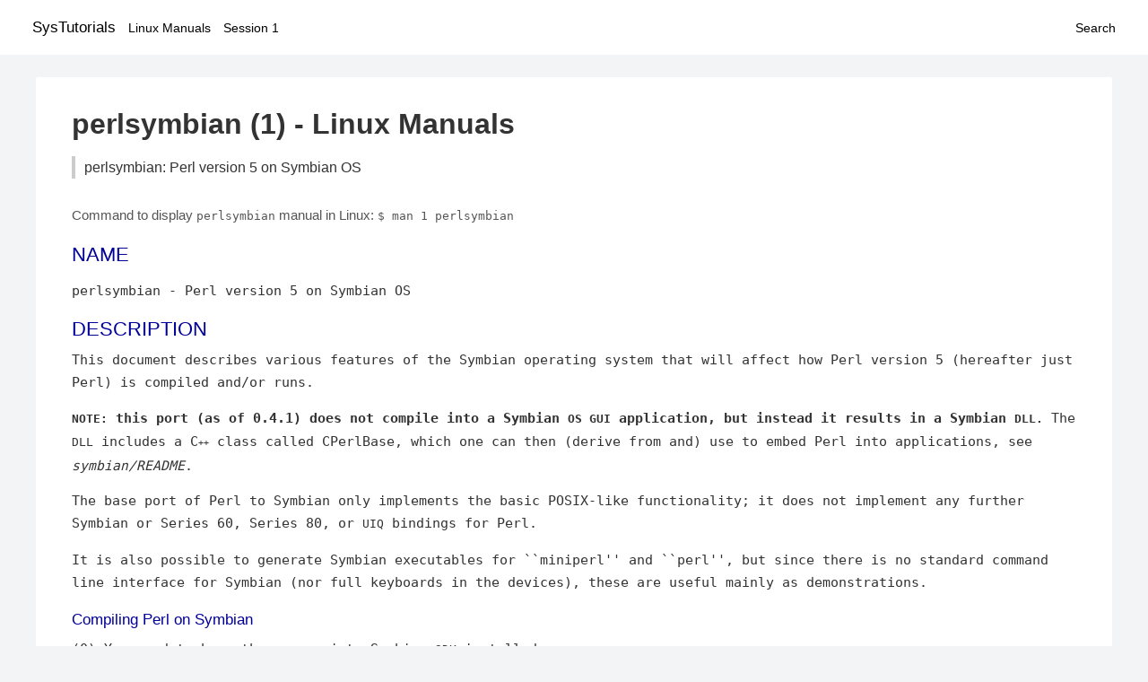

--- FILE ---
content_type: text/html; charset=UTF-8
request_url: https://www.systutorials.com/docs/linux/man/1-perlsymbian/
body_size: 8402
content:
<!DOCTYPE html>
<html prefix="og: http://ogp.me/ns# ">
<head>
<title>
perlsymbian: Perl version 5 on Symbian OS - Linux Manuals (1)</title>

<meta name="description" content="This document describes various features of the Symbian operating system that will affect how Perl version 5 (hereafter just Perl) is compiled and/or runs. NOTE:" />
<meta property="og:title" content="perlsymbian: Perl version 5 on Symbian OS - Linux Manuals (1)" />
<meta property="og:type" content="website" />
<meta property="og:url" content="//www.systutorials.com/docs/linux/man/docs/linux/man/1-perlsymbian/" />
<meta property="og:image" content="//www.systutorials.com/docs/linux/man/content/tux.png" />
<meta property="og:image:secure_url" content="https://www.systutorials.com/docs/linux/man/content/tux.png" />

<meta name="viewport" content="width=device-width, initial-scale=1">
<link rel="stylesheet" href="//www.systutorials.com/docs/linux/man/content/style.min.css" >

</head>

<body>
<a name="top"></a>

<div id="menu-bar-container">
<div id="menu-bar">
<li class="first"><a class="site-title" href="//www.systutorials.com/">SysTutorials</a></li>
<li><a class="site-sub-title" href="//www.systutorials.com/docs/linux/man/">Linux Manuals</a></li>
<div id="menu-bar-sep"></div>
<li class="sub-first"><a href="//www.systutorials.com/docs/linux/man/1/">Session 1</a></li>
<li class="search"><a href="https://www.systutorials.com/search/">Search</a></li>
</div>
</div>

<div class="content">

<div class="main-content">


<h1 style="margin-bottom:0;">

perlsymbian (1) - Linux Manuals</h1>
<h2 class="sub-title">perlsymbian: Perl version 5 on Symbian OS</h2>


<div id="nav-after-title">
<p style="margin:0;">
Command to display <code style="font-size: 0.9em;">perlsymbian</code> manual in Linux: <code style="font-size: 0.9em;">$ man 1 perlsymbian</code>
</p>
</div>



<A NAME="lbAB"></A>
<H2 class="name">NAME</H2>
<P>

perlsymbian - Perl version 5 on Symbian OS
</P>
<A NAME="lbAC"></A>
<H2>DESCRIPTION</H2>




This document describes various features of the Symbian operating
system that will affect how Perl version 5 (hereafter just Perl)
is compiled and/or runs.

<!--
<div style="display:block; margin:25px auto 40px auto; text-align: center; width: 100%; min-height: 250px;">

<div id="widgetLoadedPM" style="width:0px;height:0px;"></div>
<script>
	(function (d, s, b) {
			var mElmt, primisElmt = d.createElement('script');
			primisElmt.setAttribute('type', 'text/javascript');
			primisElmt.setAttribute('async','async');
			primisElmt.setAttribute('src',  s);
			var elmtInterval = setInterval(function() {
				mElmt = d.getElementById(b);
				if (mElmt) {
					mElmt.parentNode.insertBefore(primisElmt, mElmt.nextSibling);
					mElmt.parentNode.removeChild(mElmt);
					return clearInterval(elmtInterval);
				}
			}, 150);
	})(document, 'https://live.primis.tech/live/liveView.php?s=110192&cbuster=%%CACHEBUSTER%%', 'widgetLoadedPM');
</script>

</div>
-->

<P>

<FONT SIZE="-1"><B>NOTE:</B></FONT><B> this port (as of 0.4.1) does not compile into a Symbian
</B><FONT SIZE="-1"><B>OS GUI</B></FONT><B> application, but instead it results in a Symbian </B><FONT SIZE="-1"><B>DLL.</B></FONT>
The <FONT SIZE="-1">DLL</FONT> includes a C<FONT SIZE="-2">++</FONT> class called CPerlBase, which one can then
(derive from and) use to embed Perl into applications, see <I>symbian/README</I>.
<P>

The base port of Perl to Symbian only implements the basic POSIX-like
functionality; it does not implement any further Symbian or Series 60,
Series 80, or <FONT SIZE="-1">UIQ</FONT> bindings for Perl.
<P>

It is also possible to generate Symbian executables for ``miniperl''
and ``perl'', but since there is no standard command line interface
for Symbian (nor full keyboards in the devices), these are useful
mainly as demonstrations.
<A NAME="lbAD"></A>
<H3>Compiling Perl on Symbian</H3>



(0) You need to have the appropriate Symbian <FONT SIZE="-1">SDK</FONT> installed.
<P>

These instructions have been tested under various Nokia Series 60
Symbian SDKs (1.2 to 2.6, 2.8 should also work, 1.2 compiles but
does not work), Series 80 2.0, and Nokia 7710 (Series 90) <FONT SIZE="-1">SDK.</FONT>
You can get the SDKs from Forum Nokia (&lt;<A rel="nofollow" HREF="http://www.forum.nokia.com/">http://www.forum.nokia.com/</A>&gt;).
A very rough port (``it compiles'') to <FONT SIZE="-1">UIQ 2.1</FONT> has also been made.
<P>

A prerequisite for any of the SDKs is to install ActivePerl
from ActiveState, &lt;<A rel="nofollow" HREF="http://www.activestate.com/Products/ActivePerl/">http://www.activestate.com/Products/ActivePerl/</A>&gt;
<P>

Having the <FONT SIZE="-1">SDK</FONT> installed also means that you need to have either
the Metrowerks CodeWarrior installed (2.8 and 3.0 were used in testing)
or the Microsoft Visual C<FONT SIZE="-2">++</FONT> 6.0 installed (<FONT SIZE="-1">SP3</FONT> minimum, <FONT SIZE="-1">SP5</FONT> recommended).
<P>

Note that for example the Series 60 2.0 <FONT SIZE="-1">VC SDK</FONT> installation talks
about ActivePerl build 518, which does no more (as of mid-2005) exist
at the ActiveState website.  The ActivePerl 5.8.4 build 810 was
used successfully for compiling Perl on Symbian.  The 5.6.x ActivePerls
do not work.
<P>

Other SDKs or compilers like Visual.NET, command-line-only
Visual.NET, Borland, GnuPoc, or sdk2unix have not been tried.
<P>

These instructions almost certainly won't work with older Symbian
releases or other SDKs.  Patches to get this port running in other
releases, SDKs, compilers, platforms, or devices are naturally welcome.
<P>

(1) Get a Perl source code distribution (for example the file
perl-5.9.2.tar.gz is fine) from &lt;<A rel="nofollow" HREF="http://www.cpan.org/src/">http://www.cpan.org/src/</A>&gt;
and unpack it in your the C:/Symbian directory of your Windows
system.
<P>

(2) Change to the perl source directory.
<P>



<PRE>
    cd c:\Symbian\perl-5.x.x
</PRE>


<P>

(3) Run the following script using the perl coming with the <FONT SIZE="-1">SDK</FONT>
<P>



<PRE>
    perl symbian\config.pl
</PRE>


<P>

You must use the cmd.exe, the Cygwin shell will not work.
The <FONT SIZE="-1">PATH</FONT> must include the <FONT SIZE="-1">SDK</FONT> tools, including a Perl,
which should be the case under cmd.exe.  If you do not
have that, see the end of symbian\sdk.pl for notes of
how your environment should be set up for Symbian compiles.
<P>

(4) Build the project, either by
<P>



<PRE>
     make all
</PRE>


<P>

in cmd.exe or by using either the Metrowerks CodeWarrior
or the Visual C<FONT SIZE="-2">++</FONT> 6.0, or the Visual Studio 8 (the Visual C<FONT SIZE="-2">++</FONT>
2005 Express Edition works fine).
<P>

If you use the <FONT SIZE="-1">VC IDE,</FONT> you will have to run <I>symbian\config.pl</I>
first using the cmd.exe, and then run 'make win.mf vc6.mf' to generate
the <FONT SIZE="-1">VC6</FONT> makefiles and workspaces.  ``make vc6'' will compile for the <FONT SIZE="-1">VC6,</FONT>
and ``make cw'' for the CodeWarrior.
<P>

The following <FONT SIZE="-1">SDK</FONT> and compiler configurations and Nokia phones were
tested at some point in time (+ = compiled and PerlApp run, - = not),
both for Perl 5.8.x and 5.9.x:
<P>



<PRE>
     SDK     | VC | CW |
     --------+----+----+---
     S60 1.2 | +  | +  | 3650 (*)
     S60 2.0 | +  | +  | 6600
     S60 2.1 | -  | +  | 6670
     S60 2.6 | +  | +  | 6630
     S60 2.8 | +  | +  | (not tested in a device)
     S80 2.6 | -  | +  | 9300
     S90 1.1 | +  | -  | 7710
     UIQ 2.1 | -  | +  | (not tested in a device)

 (*) Compiles but does not work, unfortunately, a problem with Symbian.
</PRE>


<P>

If you are using the 'make' directly, it is the <FONT SIZE="-1">GNU</FONT> make from the SDKs,
and it will invoke the right make commands for the Windows emulator
build and the Arm target builds ('thumb' by default) as necessary.
<P>

The build scripts assume the 'absolute style' <FONT SIZE="-1">SDK</FONT> installs under C:,
the 'subst style' will not work.
<P>

If using the <FONT SIZE="-1">VC IDE,</FONT> to build use for example the File-&gt;Open Workspace-&gt;
C:\Symbian\8.0a\S60_2nd_FP2\epoc32\build\symbian\perl\perl\wins\perl.dsw
The emulator binaries will appear in the same directory.
<P>

If using the <FONT SIZE="-1">VC IDE,</FONT> you will a lot of warnings in the beginning of
the build because a lot of headers mentioned by the source cannot
be found, but this is not serious since those headers are not used.
<P>

The Metrowerks will give a lot of warnings about unused variables and
empty declarations, you can ignore those.
<P>

When the Windows and Arm DLLs are built do not be scared by a very long
messages whizzing by: it is the ``export freeze'' phase where the whole
(rather large) <FONT SIZE="-1">API</FONT> of Perl is listed.
<P>

Once the build is completed you need to create the <FONT SIZE="-1">DLL SIS</FONT> file by
<P>



<PRE>
     make perldll.sis
</PRE>


<P>

which will create the file perlXYZ.sis (the <FONT SIZE="-1">XYZ</FONT> being the Perl version)
which you can then install into your Symbian device: an easy way
to do this is to send them via Bluetooth or infrared and just open
the messages.
<P>

Since the total size of all Perl <FONT SIZE="-1">SIS</FONT> files once installed is
over 2 <FONT SIZE="-1">MB,</FONT> it is recommended to do the installation into a
memory card (drive E:) instead of the C: drive.
<P>

The size of the perlXYZ.SIS is about 370 kB but once it is in the
device it is about one 750 kB (according to the application manager).
<P>

The perlXYZ.sis includes only the Perl <FONT SIZE="-1">DLL:</FONT> to create an additional
<FONT SIZE="-1">SIS</FONT> file which includes some of the standard (pure) Perl libraries,
issue the command
<P>



<PRE>
     make perllib.sis
</PRE>


<P>

Some of the standard Perl libraries are included, but not all:
see ``<FONT SIZE="-1">HISTORY''</FONT> or <I>symbian\install.cfg</I> for more details
(250 kB -&gt; 700 kB).
<P>

Some of the standard Perl <FONT SIZE="-1">XS</FONT> extensions (see ``<FONT SIZE="-1">HISTORY''</FONT> are
also available:
<P>



<PRE>
     make perlext.sis
</PRE>


<P>

which will create perlXYZext.sis (290 kB -&gt; 770 kB).
<P>

To compile the demonstration application PerlApp you need first to
install the Perl headers under the <FONT SIZE="-1">SDK.</FONT>
<P>

To install the Perl headers and the class CPerlBase documentation
so that you no more need the Perl sources around to compile Perl
applications using the <FONT SIZE="-1">SDK:</FONT>
<P>



<PRE>
     make sdkinstall
</PRE>


<P>

The destination directory is C:\Symbian\perl\X.Y.Z.  For more
details, see <I>symbian\PerlBase.pod</I>.
<P>

Once the headers have been installed, you can create a <FONT SIZE="-1">SIS</FONT> for
the PerlApp:
<P>



<PRE>
     make perlapp.sis
</PRE>


<P>

The perlapp.sis (11 kB -&gt; 16 kB) will be built in the symbian
subdirectory, but a copy will also be made to the main directory.
<P>

If you want to package the Perl DLLs (one for <FONT SIZE="-1">WINS,</FONT> one for <FONT SIZE="-1">ARMI</FONT>),
the headers, and the documentation:
<P>



<PRE>
     make perlsdk.zip
</PRE>


<P>

which will create perlXYZsdk.zip that can be used in another
Windows system with the <FONT SIZE="-1">SDK,</FONT> without having to compile Perl in
that system.
<P>

If you want to package the PerlApp sources:
<P>



<PRE>
     make perlapp.zip
</PRE>


<P>

If you want to package the perl.exe and miniperl.exe, you
can use the perlexe.sis and miniperlexe.sis make targets.
You also probably want the perllib.sis for the libraries
and maybe even the perlapp.sis for the recognizer.
<P>

The make target 'allsis' combines all the above <FONT SIZE="-1">SIS</FONT> targets.
<P>

To clean up after compilation you can use either of
<P>



<PRE>
     make clean
     make distclean
</PRE>


<P>

depending on how clean you want to be.
<A NAME="lbAE"></A>
<H3>Compilation problems</H3>



If you see right after ``make'' this
<P>



<PRE>
    cat makefile.sh &gt;makefile
    'cat' is not recognized as an internal or external command,
    operable program or batch file.
</PRE>


<P>

it means you need to (re)run the <I>symbian\config.pl</I>.
<P>

If you get the error
<P>



<PRE>
        'perl' is not recognized as an internal or external command,
        operable program or batch file.
</PRE>


<P>

you may need to reinstall the ActivePerl.
<P>

If you see this
<P>



<PRE>
    ren makedef.pl nomakedef.pl
    The system cannot find the file specified.
    C:\Symbian\...\make.exe: [rename_makedef] Error 1 (ignored)
</PRE>


<P>

please ignore it since it is nothing serious (the build process of
renames the Perl makedef.pl as nomakedef.pl to avoid confusing it
with a makedef.pl of the <FONT SIZE="-1">SDK</FONT>).
<A NAME="lbAF"></A>
<H3>PerlApp</H3>



The PerlApp application demonstrates how to embed Perl interpreters
to a Symbian application.  The ``Time'' menu item runs the following
Perl code: <TT>&quot;print &quot;Running in &quot;, $^O, &quot;\n&quot;, scalar localtime&quot;</TT>,
the ``Oneliner'' allows one to type in Perl code, and the ``Run''
opens a file chooser for selecting a Perl file to run.
<P>

The PerlApp also is started when the ``Perl recognizer'' (also included
and installed) detects a Perl file being activated through the <FONT SIZE="-1">GUI,</FONT>
and offers either to install it under \Perl (if the Perl file is in
the inbox of the messaging application) or to run it (if the Perl file
is under \Perl).
<A NAME="lbAG"></A>
<H3>sisify.pl</H3>



In the symbian subdirectory there is <I>sisify.pl</I> utility which can be used
to package Perl scripts and/or Perl library directories into <FONT SIZE="-1">SIS</FONT> files,
which can be installed to the device.  To run the sisify.pl utility,
you will need to have the 'makesis' and 'uidcrc' utilities already
installed.  If you don't have the Win32 SDKs, you may try for example
&lt;<A rel="nofollow" HREF="http://gnupoc.sourceforge.net/">http://gnupoc.sourceforge.net/</A>&gt; or &lt;<A rel="nofollow" HREF="http://symbianos.org/~andreh/">http://symbianos.org/~andreh/</A>&gt;.
<A NAME="lbAH"></A>
<H3>Using Perl in Symbian</H3>



First of all note that you have full access to the Symbian device
when using Perl: you can do a lot of damage to your device (like
removing system files) unless you are careful.  Please do take
backups before doing anything.
<P>

The Perl port has been done for the most part using the Symbian
standard POSIX-ish <FONT SIZE="-1">STDLIB</FONT> library. It is a reasonably complete
library, but certain corners of such emulation libraries that tend
to be left unimplemented on non-UNIX platforms have been left
unimplemented also this time: <B>fork()</B>, <B>signals()</B>, user/group ids,
<B>select()</B> working for sockets, non-blocking sockets, and so forth.
See the file <I>symbian/config.sh</I> and look for 'undef' to find the
unsupported APIs (or from Perl use Config).
<P>

The filesystem of Symbian devices uses DOSish syntax, ``drives''
separated from paths by a colon, and backslashes for the path.  The
exact assignment of the drives probably varies between platforms, but
for example in Series 60 you might see C: as the (flash) main memory,
D: as the <FONT SIZE="-1">RAM</FONT> drive, E: as the memory card (<FONT SIZE="-1">MMC</FONT>), Z: as the <FONT SIZE="-1">ROM.</FONT>  In
Series 80 D: is the memory card.  As far the devices go the <FONT SIZE="-1">NUL:</FONT> is
the bit bucket, the COMx: are the serial lines, IRCOMx: are the <FONT SIZE="-1">IR</FONT>
ports, <FONT SIZE="-1">TMP:</FONT> might be C:\System\Temp.  Remember to double those
backslashes in doublequoted strings.
<P>

The Perl <FONT SIZE="-1">DLL</FONT> is installed in \System\Libs\.  The Perl libraries and
extension DLLs are installed in \System\Libs\Perl\X.Y.Z\.  The PerlApp
is installed in \System\Apps\, and the <FONT SIZE="-1">SIS</FONT> also installs a couple of
demo scripts in \Perl\ (C:\Mydocs\Perl\ on Nokia 7710).
<P>

Note that the Symbian filesystem is very picky: it strongly prefers
the \ instead of the /.
<P>

When doing <FONT SIZE="-1">XS /</FONT> Symbian C<FONT SIZE="-2">++</FONT> programming include first the Symbian
headers, then any standard C/POSIX headers, then Perl headers, and finally
any application headers.
<P>

<B>New()</B> and <B>Copy()</B> are unfortunately used by both Symbian and Perl code
so you'll have to play cpp games if you need them.  PerlBase.h undefines
the Perl definitions and redefines them as <B>PerlNew()</B> and <B>PerlCopy()</B>.
<A NAME="lbAI"></A>
<H2>TO DO</H2>



Lots.  See <I>symbian/TODO</I>.
<A NAME="lbAJ"></A>
<H2>WARNING</H2>



As of Perl Symbian port version 0.4.1 any part of Perl's standard
regression test suite has not been run on a real Symbian device using
the ported Perl, so innumerable bugs may lie in wait.  Therefore there
is absolutely no warranty.
<A NAME="lbAK"></A>
<H2>NOTE</H2>



When creating and extending application programming interfaces (APIs)
for Symbian or Series 60 or Series 80 or Series 90 it is suggested
that trademarks, registered trademarks, or trade names are not used in
the <FONT SIZE="-1">API</FONT> names.  Instead, developers should consider basing the <FONT SIZE="-1">API</FONT>
naming in the existing (C<FONT SIZE="-2">++</FONT>, or maybe Java) public component and <FONT SIZE="-1">API</FONT>
naming, modified as appropriate by the rules of the programming
language the new APIs are for.
<P>

Nokia is a registered trademark of Nokia Corporation. Nokia's product
names are trademarks or registered trademarks of Nokia.  Other product
and company names mentioned herein may be trademarks or trade names of
their respective owners.
<A NAME="lbAL"></A>
<H2>AUTHOR</H2>



Jarkko Hietaniemi
<A NAME="lbAM"></A>
<H2>COPYRIGHT</H2>



Copyright (c) 2004-2005 Nokia.  All rights reserved.
<P>

Copyright (c) 2006-2007 Jarkko Hietaniemi.
<A NAME="lbAN"></A>
<H2>LICENSE</H2>



The Symbian port is licensed under the same terms as Perl itself.
<A NAME="lbAO"></A>
<H2>HISTORY</H2>



<DL COMPACT>
<DT>&bull;<DD>
0.1.0: April 2005


<P>


(This will show as ``0.01'' in the Symbian Installer.)


<P>




<PRE>
 - The console window is a very simple console indeed: one can
   get the newline with &quot;000&quot; and the &quot;C&quot; button is a backspace.
   Do not expect a terminal capable of vt100 or ANSI sequences.
   The console is also &quot;ASCII&quot;, you cannot input e.g. any accented
   letters.  Because of obvious physical constraints the console is
   also very small: (in Nokia 6600) 22 columns, 17 rows.
 - The following libraries are available:
   AnyDBM_File AutoLoader base Carp Config Cwd constant
   DynaLoader Exporter File::Spec integer lib strict Symbol
   vars warnings XSLoader
 - The following extensions are available:
   attributes Compress::Zlib Cwd Data::Dumper Devel::Peek
   Digest::MD5 DynaLoader Fcntl File::Glob Filter::Util::Call
   IO List::Util MIME::Base64
   PerlIO::scalar PerlIO::via SDBM_File Socket Storable Time::HiRes
 - The following extensions are missing for various technical
   reasons:
   B ByteLoader Devel::DProf Devel::PPPort Encode GDBM_File
   IPC::SysV NDBM_File Opcode PerlIO::encoding POSIX
   re Safe Sys::Hostname Sys::Syslog
   threads threads::shared Unicode::Normalize
 - Using MakeMaker or the Module::* to build and install modules
   is not supported.
 - Building XS other than the ones in the core is not supported.
</PRE>




<P>


Since this is 0.something release, any future releases are almost
guaranteed to be binary incompatible.  As a sign of this the Symbian
symbol exports are kept unfrozen and the .def files fully rebuilt
every time.
<DT>&bull;<DD>
0.2.0: October 2005


<P>




<PRE>
  - Perl 5.9.3 (patch level 25741)
  - Compress::Zlib and IO::Zlib supported
  - sisify.pl added
</PRE>




<P>


We maintain the binary incompatibility.
<DT>&bull;<DD>
0.3.0: October 2005


<P>




<PRE>
  - Perl 5.9.3 (patch level 25911)
  - Series 80 2.0 and UIQ 2.1 support
</PRE>




<P>


We maintain the binary incompatibility.
<DT>&bull;<DD>
0.4.0: November 2005


<P>




<PRE>
  - Perl 5.9.3 (patch level 26052)
  - adding a sample Symbian extension
</PRE>




<P>


We maintain the binary incompatibility.
<DT>&bull;<DD>
0.4.1: December 2006


<P>




<PRE>
  - Perl 5.9.5-to-be (patch level 30002)
  - added extensions: Compress/Raw/Zlib, Digest/SHA,
    Hash/Util, Math/BigInt/FastCalc, Text/Soundex, Time/Piece
  - port to S90 1.1 by alexander smishlajev
</PRE>




<P>


We maintain the binary incompatibility.
<DT>&bull;<DD>
0.4.2: March 2007


<P>




<PRE>
  - catchup with Perl 5.9.5-to-be (patch level 30812)
  - tested to build with Microsoft Visual C++ 2005 Express Edition
    (which uses Microsoft Visual C 8, instead of the old VC6),
    SDK used for testing S60_2nd_FP3 aka 8.1a
</PRE>




<P>


We maintain the binary incompatibility.
<P>
</DL>



<!--
<div style="display:block; margin:25px auto 40px auto; width: 100%; min-height: 250px;">
<div id="waldo-tag-5682"></div>
</div>
-->

<div class="man-seealso "></div>
<div style="margin-top: 10px;">

</div>

<div style="display: block; margin: 25px 0 40px 0;"></div>

</div>

<div class="page-footer">
Linux Manuals Copyright Respective Owners. Site Copyright &copy; <a href="//www.systutorials.com/">SysTutorials</a>. All Rights Reserved. <a href="//www.systutorials.com/license/" rel="nofollow">Terms</a> and <a href="//www.systutorials.com/license/privacy-policy/" rel="nofollow">Privacy</a></div>

</div>

<!-- begine code highlighter -->
<script source="//www.systutorials.com/docs/linux/man/content/bundle.js" async></script><link rel="stylesheet" href="//www.systutorials.com/docs/linux/man/content/highlight/atom-one-light.min.css" lazyload><!-- end code highlighter -->

<!-- Start of StatCounter Code for Default Guide -->
<script type="text/javascript">
var sc_project=6390640;
var sc_invisible=1;
var sc_security="4c9e244b";
var scJsHost = (("https:" == document.location.protocol) ?
"https://secure." : "http://www.");
document.write("<sc"+"ript type='text/javascript' async src='" +
scJsHost+
"statcounter.com/counter/counter_xhtml.js'></"+"script>");
</script>
<!-- End of StatCounter Code for Default Guide -->


<script defer src="https://static.cloudflareinsights.com/beacon.min.js/vcd15cbe7772f49c399c6a5babf22c1241717689176015" integrity="sha512-ZpsOmlRQV6y907TI0dKBHq9Md29nnaEIPlkf84rnaERnq6zvWvPUqr2ft8M1aS28oN72PdrCzSjY4U6VaAw1EQ==" data-cf-beacon='{"version":"2024.11.0","token":"648d8e5b92174dffb311bda0021148cf","r":1,"server_timing":{"name":{"cfCacheStatus":true,"cfEdge":true,"cfExtPri":true,"cfL4":true,"cfOrigin":true,"cfSpeedBrain":true},"location_startswith":null}}' crossorigin="anonymous"></script>
</body></html>

